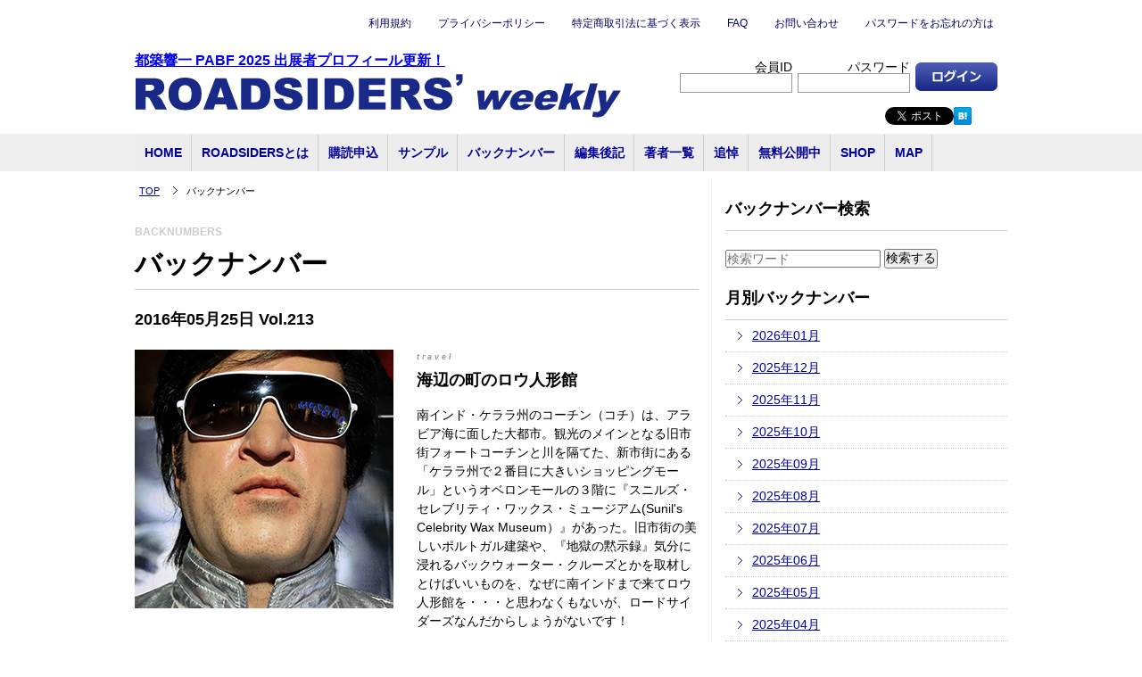

--- FILE ---
content_type: text/html; charset=UTF-8
request_url: https://roadsiders.com/backnumbers/?mode=month&id=201605
body_size: 64574
content:
<!DOCTYPE HTML>
<html xmlns="http://www.w3.org/1999/xhtml" xml:lang="ja" lang="ja" dir="ltr" xmlns:og="http://ogp.me/ns#" xmlns:fb="http://www.facebook.com/2008/fbml">

<head>

<meta http-equiv="Content-Type" content="text/html; charset=UTF-8">
<meta name="viewport" content="width=device-width, initial-scale=1.0, maximum-scale=1, user-scalable=0" />
<meta name="format-detection" content="telephone=no">


<!-- OGP -->
<meta property="og:title" content="ROADSIDERS'weekly" /> 
<meta property="og:type" content="website" /> 
<meta property="og:url" content="https://roadsiders.com/" /> 
<meta property="og:image" content="https://roadsiders.com/common/images/og.png" /> 
<meta property="og:site_name" content="ROADSIDERS'weekly" id="siteName" /> 
<meta property="og:description" content="都築響一の会員制メールマガジン「ROADSIDERS' Weekly」創刊！" /> 
<meta property="og:locale" content="ja_JP" />
<meta property="fb:app_id" content="315780985113688" />
<!-- /OGP -->

<meta name="keywords" content="" />
<meta name="discription" content="" />

<title>バックナンバー | ROADSIDERS' Weekly</title>

<link href="/favicon.ico" rel="shortcut icon" type="image/x-icon"/>



<!-- CSS -->
<link rel="stylesheet" href="/common/css/html5reset-1.6.1.css" />
<link href="/common/css/base.css" rel="stylesheet" type="text/css" /> 
<link href="./css/backnumbers.css" rel="stylesheet" type="text/css" />
<!-- /CSS -->

<!-- JS -->
<script type="text/javascript" src="/common/js/lib/jquery-1.6.2.min.js"></script>
<script type="text/javascript" src="/common/js/lib/jquery.easing.1.3.js"></script>
<script type="text/javascript" src="/common/js/lib/jquery.lazyload.min.js"></script>

<script type="text/javascript" src="/common/js/main.js"></script>

<!-- /JS -->


</head>

<body>
<div id="fb-root"></div>
<script>(function(d, s, id) {
  var js, fjs = d.getElementsByTagName(s)[0];
  if (d.getElementById(id)) return;
  js = d.createElement(s); js.id = id;
  js.src = "//connect.facebook.net/ja_JP/all.js#xfbml=1&appId=315780985113688";
  fjs.parentNode.insertBefore(js, fjs);
}(document, 'script', 'facebook-jssdk'));</script>

<div id="container">
<div id="headerWrapper">


<div id="header">
<h1><a href="https://roadsiders.com/pabf/2025/" target="_blank">都築響一 PABF 2025 出展者プロフィール更新！</a><br/>
<!--h1>都築響一がお送りする有料メールマガジン　毎週水曜日発行！<br/-->
<a href="/"><img src="/common/images/logo.gif" alt="" /></a></h1>


<div id="util">

<ul><li><a href="/terms/">利用規約</a></li>
<li><a href="/policy/">プライバシーポリシー</a></li>
<li><a href="/rule/">特定商取引法に基づく表示</a></li>

<li><a href="/faq/">FAQ</a></li>
<li><a href="/contact/">お問い合わせ</a></li>
<li><a href="/reminder/">パスワードをお忘れの方は</a></li>
</ul>

</div>

<div id="login">
<form action="./index.php" method="post">
	<input type="hidden" value="login" name="logcmd" />
	
	<table id="loginForm" border="0" cellpadding="0" cellspacing="0">
	<tr>
	
	<td valign="bottom">会員ID<br/><input type="input" value="" name="account" /></td>
	
	
	<td valign="bottom">パスワード<br/><input type="password" value="" name="pass" /></td>
	
	<td valign="bottom" id="btLogin">
	<input type="hidden" value="/backnumbers/?mode=month&id=201605" name="current_url" />
		<input type="hidden" value="login" name="logcmd" />
		<input type="image" src="/common/images/btLogin.jpg" value="ログイン" id="loginButton" />
	</td>
	</tr>
	</table>
	
</form>

<!-- /#loginBox -->
</div>


<div id="social">

<div id="twitter">
<a href="https://twitter.com/share" class="twitter-share-button" data-via="KyoichiT" data-lang="ja" data-hashtags="ROADSIDERS">ツイート</a>
<script>!function(d,s,id){var js,fjs=d.getElementsByTagName(s)[0];if(!d.getElementById(id)){js=d.createElement(s);js.id=id;js.src="//platform.twitter.com/widgets.js";fjs.parentNode.insertBefore(js,fjs);}}(document,"script","twitter-wjs");</script>
</div>

<div id="facebook">
<div class="fb-like" data-href="http://roadsiders.com/" data-send="false" data-layout="button_count" data-width="120" data-show-faces="false"></div>
</div>

<div id="google">

<g:plusone size="medium" annotation="none" href="http://roadsiders.com"></g:plusone>

<script type="text/javascript">
  window.___gcfg = {lang: 'ja'};

  (function() {
    var po = document.createElement('script'); po.type = 'text/javascript'; po.async = true;
    po.src = 'https://apis.google.com/js/plusone.js';
    var s = document.getElementsByTagName('script')[0]; s.parentNode.insertBefore(po, s);
  })();
</script>
</div>




<div id="hatena">
<a href="//b.hatena.ne.jp/entry/http://roadsiders.com" class="hatena-bookmark-button" data-hatena-bookmark-title="ROADSIDERS' weekly" data-hatena-bookmark-layout="simple" title="このエントリーをはてなブックマークに追加"><img src="//b.st-hatena.com/images/entry-button/button-only.gif" alt="このエントリーをはてなブックマークに追加" width="20" height="20" style="border: none;" /></a><script type="text/javascript" src="http://b.st-hatena.com/js/bookmark_button.js" charset="utf-8" async="async"></script>
</div>

</div>


</div>

</div><div id="navWrapper">
<div id="nav">
<ul><!--
--><li id="nav1"><a href="/">HOME</a></li><!--
--><li id="nav2"><a href="/about/">ROADSIDERSとは</a></li><!--
--><li id="nav4"><a href="/subscribe"/>購読申込</a></li><!--
--><li id="nav5"><a href="/sample"/>サンプル</a></li><!--
--><li id="nav6"><a href="/backnumbers/"/>バックナンバー</a></li><!--
--><li id="nav6"><a href="/afterhours/"/>編集後記</a></li><!--
--><li id="nav6"><a href="/author/"/>著者一覧</a></li><!--
--><li id="nav7"><a href="/special/"/>追悼</a></li><!--
--><li id="nav7"><a href="/free/"/>無料公開中</a></li><!--
--><!--li id="nav7"><a href="https://calendar.google.com/calendar/embed?src=roadsidersweekly%40gmail.com&ctz=Asia%2FTokyo" target="_blank"/>イベント</a></li--><!--

--><li id="nav8"><a href="/shop/"/>SHOP</a></li><!--
--><li id="nav8"><a href="https://www.google.com/maps/d/viewer?mid=1lK9cqLE5n14-GVULZKDdkqnZhiM&hl=ja" target="_blank"/>MAP</a></li><!--
--></ul>
</div>
<!-- /#nav --> </div>
<div id="mainWrapper">
<div id="main">

<div id="contents">

<div class="pankuzu">
<ul>
<li><a href="/">TOP</a></li>
<li>バックナンバー</li>
</ul>
</div>

<div class="section">

<h2>
<span>BACKNUMBERS</span><br/>
バックナンバー
</h2>

<div class="backNumberList2">
<div class="item">
<div class="twoColumn">
<h3 class="sub">2016年05月25日 Vol.213</h3>
<div class="images">
<p class="imageHolder">
<img src="/backnumbers/images/og854.jpg" alt="" />
</p>
</div>
<!-- / .images -->

<div class="texts">
<div class="article">
<h3>travel </h3>
<h4>海辺の町のロウ人形館</h4>
<p>南インド・ケララ州のコーチン（コチ）は、アラビア海に面した大都市。観光のメインとなる旧市街フォートコーチンと川を隔てた、新市街にある「ケララ州で２番目に大きいショッピングモール」というオベロンモールの３階に『スニルズ・セレブリティ・ワックス・ミュージアム(Sunil&apos;s Celebrity Wax Museum）』があった。旧市街の美しいポルトガル建築や、『地獄の黙示録』気分に浸れるバックウォーター・クルーズとかを取材しとけばいいものを、なぜに南インドまで来てロウ人形館を・・・と思わなくもないが、ロードサイダーズなんだからしょうがないです！</p>

<p class="more bt"><a href="/backnumbers/article.php?a_id=854">続きを読む</a></p>

</div>
<!-- / .article -->
</div>
<!-- / .texts -->
</div>
<!-- / .twoColumn -->
</div><!-- /.item -->


<div class="item">
<div class="twoColumn">

<div class="images">
<p class="imageHolder">
<img src="/backnumbers/images/og855.jpg" alt="" />
</p>
</div>
<!-- / .images -->

<div class="texts">
<div class="article">
<h3>travel </h3>
<h4>昼下がりのインディアン・コーヒーハウス</h4>
<p>インドを旅するひとの多くが抱く不安、それが「腹具合」であることは、インド通にも異論がないだろう。体温以上の気温のなか、ふだん食べ慣れないスパイシーなインド料理を毎日食べていれば、どんなに丈夫な胃腸でも疲れが溜まるはず。ディスカバリーチャンネルで世界中の庶民の料理を食べ歩く人気番組『アンソニー世界を喰らう』を、もう10年以上も続けているシェフ兼作家のアンソニー・ボーデインによれば、「スタッフのなかでいちばん食あたりになりやすいのは、屋台料理や地元料理におじけづくタイプ、そういうやつに限ってホテルの朝食バイキングで腹を壊す」らしい。ま、そうは言っても、ベテラン旅人ですら「下痢の洗礼」をいちども受けずに長期間、インドを旅することは難しいはず。数日間のパック旅行ならともかく、ある程度の期間インドを旅する場合、否応なくヘビーローテーションすることになる店がある。それが「インディアン・コーヒーハウス」だ。</p>

<p class="more bt"><a href="/backnumbers/article.php?a_id=855">続きを読む</a></p>

</div>
<!-- / .article -->
</div>
<!-- / .texts -->
</div>
<!-- / .twoColumn -->
</div><!-- /.item -->


<div class="item">
<div class="twoColumn">

<div class="images">
<p class="imageHolder">
<img src="/backnumbers/images/og856.jpg" alt="" />
</p>
</div>
<!-- / .images -->

<div class="texts">
<div class="article">
<h3>fashion </h3>
<h4>捨てられないTシャツ　42</h4>
<p>PR-y／40歳男性（キュレーター）／広島県生まれ。家の裏はヤクザの事務所で、周囲は飲み屋や風俗街が並ぶ環境で育つ。家の前はポルノ映画館で、小さい頃から常に女性の裸の写真を目にしてきたため、エロに対する免疫力が薄れ、あまり興味関心を持てないでいた。少年時代は野球チームに所属し活躍。通っていた体操教室ではバク転をこなすなど、人前にスポーツもやっていたが、集団行動が苦手で次第に「週刊少年ジャンプ」の漫画を読み漁ったり、ファミコンゲームに熱中したりするインドアな子どもになっていった。</p>

<p class="more bt"><a href="/backnumbers/article.php?a_id=856">続きを読む</a></p>

</div>
<!-- / .article -->
</div>
<!-- / .texts -->
</div>
<!-- / .twoColumn -->
</div><!-- /.item -->


<div class="item">
<div class="twoColumn">

<div class="images">
<p class="imageHolder">
<img src="/backnumbers/images/og857.jpg" alt="" />
</p>
</div>
<!-- / .images -->

<div class="texts">
<div class="article">
<h3>art </h3>
<h4>アウトサイダー・キュレーター日記　15　小林伸一（写真・文：櫛野展正）</h4>
<p>横浜市の西区と保土ケ谷区をまたにかける洪福寺松原商店街。ダンボールを屋根に積み上げた光景が名物の外川商店をはじめ、あたたかい下町人情が漂い、「ハマのアメヨコ」としていつも賑わいをみせている。その商店街の中にある総菜店「京町屋」で、なぜかいつも自分のメガネを中性洗剤で洗ってもらっているという人に出逢った。この店の常連でもある小林伸一さんだ。そのメガネは、とても変わっている。レンズはセロハンテープで固定され、耳にかける部分は何重にもガムテープが巻かれていた。</p>

<p class="more bt"><a href="/backnumbers/article.php?a_id=857">続きを読む</a></p>

</div>
<!-- / .article -->
</div>
<!-- / .texts -->
</div>
<!-- / .twoColumn -->
</div><!-- /.item -->


<div class="item">
<div class="twoColumn">

<div class="images">
<p class="imageHolder">
<img src="/backnumbers/images/og858.jpg" alt="" />
</p>
</div>
<!-- / .images -->

<div class="texts">
<div class="article">
<h3>travel </h3>
<h4>ジワジワ来る関西奇行　07　伝統工芸の街・京都西陣で出会った歌う畳職人（写真・文：吉村智樹）</h4>
<p>再婚を機に大阪から京都へ移り住んで４年になる。しかし、いまだに僕は京都についてなにも知らない。ある日、僕はキッチンのダイニングテーブルで、ぱらぱらと週刊誌のページをめくっていた。ページがちょうど藤原紀香と片岡愛之助の入籍を伝える記事に留まったところで、妻がこう言った。妻「藤原紀香ってむかし、『西陣織会館』の着物ショーのバイトをやっとったんやで」</p>

<p class="more bt"><a href="/backnumbers/article.php?a_id=858">続きを読む</a></p>

</div>
<!-- / .article -->
</div>
<!-- / .texts -->
</div>
<!-- / .twoColumn -->
</div><!-- /.item -->


<div class="item">
<div class="twoColumn">

<div class="images">
<p class="imageHolder">
<img src="/backnumbers/images/og859.jpg" alt="" />
</p>
</div>
<!-- / .images -->

<div class="texts">
<div class="article">
<h3>music </h3>
<h4>電子たくあんの夜</h4>
<p>このメルマガが始まって間もない、2012年４月４日号で初めて紹介した、福岡県大牟田市のノイズバンド「電子たくあん」を覚えてらっしゃるだろうか。当時、高校２年生だった驚異のドラマー・村里杏をフィーチャーした電子たくあんは、そのあとも幾度か記事に取り上げたり、DOMMUNEスナック芸術丸にも出演してもらった。あれからもう４年、現在も電子たくあんは活動継続中だ。村里杏ちゃんは他にもさまざまなユニットに参加したり、ソロ・ライブもやったりと、相変わらずエネルギッシュなプレイを続けている。</p>

<p class="more bt"><a href="/backnumbers/article.php?a_id=859">続きを読む</a></p>

</div>
<!-- / .article -->
</div>
<!-- / .texts -->
</div>
<!-- / .twoColumn -->
</div><!-- /.item -->

</div><div class="backNumberList2">
<div class="item">
<div class="twoColumn">
<h3 class="sub">2016年05月18日 Vol.212</h3>
<div class="images">
<p class="imageHolder">
<img src="/backnumbers/images/og851.jpg" alt="" />
</p>
</div>
<!-- / .images -->

<div class="texts">
<div class="article">
<h3>art </h3>
<h4>太陽と大地と人形の国――ネック・チャンドのロックガーデン訪問記</h4>
<p>コルビジェのキャピトル・コンプレックスに隣接する広大な彫刻庭園が「ネック・チャンドのロックガーデン」である。ル・コルビュジエではなくて、実はこのロックガーデンが見たくて、僕はここまで来たのだった。アウトサイダーアート／アールブリュット・ファンにとって、生涯でいちどは訪れなくてはならない場所が、２カ所ある。そのひとつはフランス・オートリーヴの「郵便配達夫シュヴァルのパレ・イデアル（理想宮）」、そしてもうひとつがネック・チャンドのロックガーデンだ。</p>

<p class="more bt"><a href="/backnumbers/article.php?a_id=851">続きを読む</a></p>

</div>
<!-- / .article -->
</div>
<!-- / .texts -->
</div>
<!-- / .twoColumn -->
</div><!-- /.item -->


<div class="item">
<div class="twoColumn">

<div class="images">
<p class="imageHolder">
<img src="/backnumbers/images/og852.jpg" alt="" />
</p>
</div>
<!-- / .images -->

<div class="texts">
<div class="article">
<h3>fashion </h3>
<h4>捨てられないTシャツ　41</h4>
<p>ユニコーン／40歳女性（アパレルPR）／母親の実家・広島で生まれ、幼稚園までは西明石、そのあと小学校まで神戸で暮らす。小１の終わりごろ、大学病院で働いていた父親が留学することになり、テキサス州ダラスに家族で引っ越した。平日は現地の小学校、土曜は日本人学校に通うが、とにかくカルチャーショックが凄くて。アイスクリームは学校で売ってるし、トイレに行ってる間に同級生が机からなにか盗もうとしてるし！</p>

<p class="more bt"><a href="/backnumbers/article.php?a_id=852">続きを読む</a></p>

</div>
<!-- / .article -->
</div>
<!-- / .texts -->
</div>
<!-- / .twoColumn -->
</div><!-- /.item -->


<div class="item">
<div class="twoColumn">

<div class="images">
<p class="imageHolder">
<img src="/backnumbers/images/og853.jpg" alt="" />
</p>
</div>
<!-- / .images -->

<div class="texts">
<div class="article">
<h3>photography </h3>
<h4>昭和の終わりの新宿で</h4>
<p>新宿区三栄町、といっても地元の人間以外にはイメージが浮かばないだろう。JR.四ッ谷駅から徒歩約10分、市ヶ谷の防衛省方面に下る坂道の途中にある、静かな住宅街にあるのが新宿歴史博物館。本メルマガではすでに2014年３月19日号で『新宿・昭和40年代　―熱き時代の新宿風景―』、2015年１月７日号で『新宿・昭和50―60年代　＜昭和＞の終わりの新宿風景』と、ふたつの新宿風景写真展を紹介してきた。新宿歴博では2010年から新宿の風景写真展を連続開催してきたそうだが、その総まとめとして、太平洋戦争終戦から昭和の終わりまでの変遷を写し取った、約100枚のプリントによる『戦後昭和の新宿風景　1945―1989』を開催中だ（６月12日まで）。</p>

<p class="more bt"><a href="/backnumbers/article.php?a_id=853">続きを読む</a></p>

</div>
<!-- / .article -->
</div>
<!-- / .texts -->
</div>
<!-- / .twoColumn -->
</div><!-- /.item -->

</div><div class="backNumberList2">
<div class="item">
<div class="twoColumn">
<h3 class="sub">2016年05月11日 Vol.211</h3>
<div class="images">
<p class="imageHolder">
<img src="/backnumbers/images/og846.jpg" alt="" />
</p>
</div>
<!-- / .images -->

<div class="texts">
<div class="article">
<h3>art </h3>
<h4>死刑台のギャラリー――極限芸術２～死刑囚は描く～</h4>
<p>広島県福山市の「鞆の津ミュージアム」を、これまで本メルマガでは何回も紹介してきた。全国各地に続々と誕生しつつあるアウトサイダー・アート／アールブリュット関連展示施設のうちで、ほとんど唯一「障害者」という枠組みをあえて逸脱しようとする姿勢が際立つ、本来的なアウトサイダー精神に深く共感したからだった。ヤンキーにスピリチュアル系、ただ単に「我が道を行く」変人表現者まで――福祉施設を母体に持ちながら、それはどんな公立美術館も手をつけない、ひりつくリアリティに満ちた企画で、だからこそ全国から熱心な来館者たちを集めていたのだが、そのキュレーションの中心にいたのが櫛野展正だった。本メルマガでも「アウトサイダー・キュレーター日記」を連載している櫛野くんが、昨年末で鞆の津ミュージアムを離れ、同じ福山市内に開いたのが「クシノテラス」。その第１回目の本格的な展示として、『極限芸術２～死刑囚は描く～』が先月末から開催中だ（８月29日まで）。</p>

<p class="more bt"><a href="/backnumbers/article.php?a_id=846">続きを読む</a></p>

</div>
<!-- / .article -->
</div>
<!-- / .texts -->
</div>
<!-- / .twoColumn -->
</div><!-- /.item -->


<div class="item">
<div class="twoColumn">

<div class="images">
<p class="imageHolder">
<img src="/backnumbers/images/og847.jpg" alt="" />
</p>
</div>
<!-- / .images -->

<div class="texts">
<div class="article">
<h3>design </h3>
<h4>手帳類収集プロジェクト――名もなき誰かの記録を読み解く（写真・文：イチゴドロボウ）</h4>
<p>こんにちは。イチゴドロボウです。前回取り上げたのは、80年代バブル期ファンシーキャラクターグッズにみられる文化を「保護」するためのコレクションでした。今回も引き続いて「コレクション」をテーマに記していきます。突然ですが、デジタルとアナログ、どちらがお好みでしょうか。スマホ依存が騒がれる？世の中ですが、ペンを持って紙に書くという行為は、なんだかんだいっても尚、生き残り続けている、そんな気がしませんか。その証拠にみなさんお持ちのカバンの中に、少なくともボールペン１本・メモ帳、或いはスケジュール帳などの類が1冊は入っていたりするのではないでしょうか。今ではアナログ的な手段となった、手帳などの「紙」類に、個人が私的に書き記す行為と記録がもたらす意味を考えるきっかけとなるような、「個人の記録」の数々をご紹介いたします。</p>

<p class="more bt"><a href="/backnumbers/article.php?a_id=847">続きを読む</a></p>

</div>
<!-- / .article -->
</div>
<!-- / .texts -->
</div>
<!-- / .twoColumn -->
</div><!-- /.item -->


<div class="item">
<div class="twoColumn">

<div class="images">
<p class="imageHolder">
<img src="/backnumbers/images/og848.jpg" alt="" />
</p>
</div>
<!-- / .images -->

<div class="texts">
<div class="article">
<h3>fashion </h3>
<h4>捨てられないTシャツ　40</h4>
<p>ネクタイ／37歳男性（通販会社勤務）／田んぼに囲まれた山形の町に生まれた。喘息、アトピー、アレルギー持ちとなかなか病弱な子供だったようだが、いつの間にか全部治った。通っていた保育園で、納豆ごはん・卵かけご飯・納豆卵かけご飯を毎昼ローテーションで食べさせられたのがよかったのか。幼稚園では非常にもてた。卒園式の日、保育士の先生からひとりだけこっそりと超合金のおもちゃをプレゼントされた。こんな異常な状態は今だけだろうな、と幼心に予感していた。見事に当たった。</p>

<p class="more bt"><a href="/backnumbers/article.php?a_id=848">続きを読む</a></p>

</div>
<!-- / .article -->
</div>
<!-- / .texts -->
</div>
<!-- / .twoColumn -->
</div><!-- /.item -->


<div class="item">
<div class="twoColumn">

<div class="images">
<p class="imageHolder">
<img src="/backnumbers/images/og849.jpg" alt="" />
</p>
</div>
<!-- / .images -->

<div class="texts">
<div class="article">
<h3>art </h3>
<h4>絶滅サイト　04「巨大ラジコン戦車」～「日本全国街並風景」（文：ハマザキカク）</h4>
<p>8分の1から4分の1スケールの超巨大ラジコン戦車を扱ったサイト。4分の1のものは、実際の戦車と見間違えるほどのインパクト。実際に砲弾が発射されそうな勢いである。置き場所に困るが、これは金持ちだったら絶対欲しくなる。実際にトップページで「各著名人や中東の王族達も、当RC戦車を非常にインパクトがあり実際に力強く可動する、最高の嗜好品として購入している」と記載されている。値段は50万から160万ほど。「あらゆる戦車を再現させます。新モデルご希望の際はご相談下さい」とあり、オーダーメイドだったのだろうか。しかし会社名の「DOMUS INC」で検索すると、代金を振り込んだのに納品されないと訴える被害者による告発サイトもあり、現在行方不明のようだ。実際に購入した人のレポートもあるのでビジネスが行き詰まったのだろうか。一時期は『ホビージャパン』等の雑誌でも紹介されていただけに残念である。</p>

<p class="more bt"><a href="/backnumbers/article.php?a_id=849">続きを読む</a></p>

</div>
<!-- / .article -->
</div>
<!-- / .texts -->
</div>
<!-- / .twoColumn -->
</div><!-- /.item -->


<div class="item">
<div class="twoColumn">

<div class="images">
<p class="imageHolder">
<img src="/backnumbers/images/og850.jpg" alt="" />
</p>
</div>
<!-- / .images -->

<div class="texts">
<div class="article">
<h3>travel </h3>
<h4>案山子X　31：深川かかしコンクール（東京）（写真・文：ai7n）</h4>
<p>こんにちは。ai7n（アイン）です。いつも自然豊かな場所に佇む田舎のかかしばかりを紹介していますが、今回は都市のかかしを紹介します。今回ご紹介するのは、東京都江東区三好にある深川資料館通り商店街で毎年開催されている「深川かかしコンクール」。2015年に18回目を迎えました。東京メトロもしくは都営地下鉄の清澄白河駅から徒歩３分ほどの場所にある深川資料館通り商店街。現代美術館へと続く800メートル程の道中に約100店の店舗があります。近くには深川江戸資料館、清澄庭園、東京都現代美術館等があり、昔ながらの商店が多く残る街です。</p>

<p class="more bt"><a href="/backnumbers/article.php?a_id=850">続きを読む</a></p>

</div>
<!-- / .article -->
</div>
<!-- / .texts -->
</div>
<!-- / .twoColumn -->
</div><!-- /.item -->

</div><div class="backNumberList2">
<div class="item">
<div class="twoColumn">
<h3 class="sub">2016年05月04日 Vol.210</h3>
<div class="images">
<p class="imageHolder">
<img src="/backnumbers/images/og842.jpg" alt="" />
</p>
</div>
<!-- / .images -->

<div class="texts">
<div class="article">
<h3>art </h3>
<h4>『針工場』――豊島に大竹伸朗の新作を訪ねて</h4>
<p>今年は瀬戸内国際芸術祭の開催年だ。2010年、2013年に続く３回目。４月17日までの春会期にいち早く訪れたかたもいらっしゃるだろう。直島、小豆島と並んで多くの作品が集まる豊島（てしま）には大竹伸朗の新作『針工場』が完成。直島の『直島銭湯I♥湯』『はいしゃ／舌上夢／ポッコン覗』女木島『女根／めこん』に次ぐ４つめのプロジェクトとなった。</p>

<p class="more bt"><a href="/backnumbers/article.php?a_id=842">続きを読む</a></p>

</div>
<!-- / .article -->
</div>
<!-- / .texts -->
</div>
<!-- / .twoColumn -->
</div><!-- /.item -->


<div class="item">
<div class="twoColumn">

<div class="images">
<p class="imageHolder">
<img src="/backnumbers/images/og843.jpg" alt="" />
</p>
</div>
<!-- / .images -->

<div class="texts">
<div class="article">
<h3>travel </h3>
<h4>さいはて日記帳　vol.03　夢のさいはて（写真・文：金原みわ）</h4>
<p>はじめに断りを入れておこうと思う。わたしは何か書きものをする最初に「良い感じの落とし所」を考える。「良い感じ」というのが自分でもズルいと思うのだが、その方が書いてても読んでても圧倒的に後味が良いと思うからだ。でも残念なことに、どうやっても落とし所が分からない出来事に遭遇することもある。世の中、そんなに後味が良いものばかりではないのだ。ここは静岡県、全国有数の温泉地である熱海だ。ここを訪れている目的は他でもない。ストリップ劇場「熱海銀座劇場」が営業をしているという話を知ったからである。</p>

<p class="more bt"><a href="/backnumbers/article.php?a_id=843">続きを読む</a></p>

</div>
<!-- / .article -->
</div>
<!-- / .texts -->
</div>
<!-- / .twoColumn -->
</div><!-- /.item -->


<div class="item">
<div class="twoColumn">

<div class="images">
<p class="imageHolder">
<img src="/backnumbers/images/og844.jpg" alt="" />
</p>
</div>
<!-- / .images -->

<div class="texts">
<div class="article">
<h3>fashion </h3>
<h4>捨てられないTシャツ　39</h4>
<p>デストロイヤー／49歳男性（アートディレクター）／母親の実家のある岡山県倉敷市に生まれる。父親の仕事の関係で滋賀県野洲市（当時は町）で幼少期を過ごす。地元では「近江富士」と呼ばれる三上山のふもと、田んぼが広がるのどかな場所。住まいは父親の会社の社宅で、裏手に保育園、道を挟んで向かいに小学校という、通園通学には非常に便利な場所だったが、極度の人見知りから最初の１年間は登園拒否児童となり、昼間はずっと家で母親と過ごしていた。</p>

<p class="more bt"><a href="/backnumbers/article.php?a_id=844">続きを読む</a></p>

</div>
<!-- / .article -->
</div>
<!-- / .texts -->
</div>
<!-- / .twoColumn -->
</div><!-- /.item -->


<div class="item">
<div class="twoColumn">

<div class="images">
<p class="imageHolder">
<img src="/backnumbers/images/og845.jpg" alt="" />
</p>
</div>
<!-- / .images -->

<div class="texts">
<div class="article">
<h3>art </h3>
<h4>ストレンジャー・ザン・ミュージアム――５月の特殊展覧会ガイド</h4>
<p>連休中に、といってもすでに後半戦だけど、ゆっくり展覧会を巡ってみようと考えてるひともいらっしゃるだろう。先週のメルマガでは埼玉県立近代美術館の『ジャック＝アンリ・ラルティーグ展』という、とびきりエレガントな写真展を紹介したが、今週はがらりと趣を変えて！　エロだったりグロだったりファンキーだったり、とにかくふつうの美術館ではぜったい扱わないような、ビザールな展覧会を３つまとめてご紹介する。銀座のフェティッシュ専門ギャラリー、新宿二丁目のバー、京都の古書店・・・場所もさまざま、展示内容もさまざま。</p>

<p class="more bt"><a href="/backnumbers/article.php?a_id=845">続きを読む</a></p>

</div>
<!-- / .article -->
</div>
<!-- / .texts -->
</div>
<!-- / .twoColumn -->
</div><!-- /.item -->

</div>
</div>
<!-- / .section -->

<div class="pankuzu">
<ul>
<li><a href="/">TOP</a></li>
<li>バックナンバー</li>
</ul>
</div>

</div>
<!-- / #contents -->
<div id="side">
<div class="search_box section">
<h2>バックナンバー検索</h2>
	<form method="post" action="/backnumbers/search.php">
	<input type="text" name="search" placeholder="検索ワード">
	<input type="submit" value="検索する">
	</form>
</div><div class="section">
<h2>月別バックナンバー</h2>
<ul class="archives">
<li><a href="/backnumbers/?mode=month&id=202601">2026年01月</a></li>
<li><a href="/backnumbers/?mode=month&id=202512">2025年12月</a></li>
<li><a href="/backnumbers/?mode=month&id=202511">2025年11月</a></li>
<li><a href="/backnumbers/?mode=month&id=202510">2025年10月</a></li>
<li><a href="/backnumbers/?mode=month&id=202509">2025年09月</a></li>
<li><a href="/backnumbers/?mode=month&id=202508">2025年08月</a></li>
<li><a href="/backnumbers/?mode=month&id=202507">2025年07月</a></li>
<li><a href="/backnumbers/?mode=month&id=202506">2025年06月</a></li>
<li><a href="/backnumbers/?mode=month&id=202505">2025年05月</a></li>
<li><a href="/backnumbers/?mode=month&id=202504">2025年04月</a></li>
<li><a href="/backnumbers/?mode=month&id=202503">2025年03月</a></li>
<li><a href="/backnumbers/?mode=month&id=202502">2025年02月</a></li>
<li><a href="/backnumbers/?mode=month&id=202501">2025年01月</a></li>
<li><a href="/backnumbers/?mode=month&id=202412">2024年12月</a></li>
<li><a href="/backnumbers/?mode=month&id=202411">2024年11月</a></li>
<li><a href="/backnumbers/?mode=month&id=202410">2024年10月</a></li>
<li><a href="/backnumbers/?mode=month&id=202409">2024年09月</a></li>
<li><a href="/backnumbers/?mode=month&id=202408">2024年08月</a></li>
<li><a href="/backnumbers/?mode=month&id=202407">2024年07月</a></li>
<li><a href="/backnumbers/?mode=month&id=202406">2024年06月</a></li>
<li><a href="/backnumbers/?mode=month&id=202405">2024年05月</a></li>
<li><a href="/backnumbers/?mode=month&id=202404">2024年04月</a></li>
<li><a href="/backnumbers/?mode=month&id=202403">2024年03月</a></li>
<li><a href="/backnumbers/?mode=month&id=202402">2024年02月</a></li>
<li><a href="/backnumbers/?mode=month&id=202401">2024年01月</a></li>
<li><a href="/backnumbers/?mode=month&id=202312">2023年12月</a></li>
<li><a href="/backnumbers/?mode=month&id=202311">2023年11月</a></li>
<li><a href="/backnumbers/?mode=month&id=202310">2023年10月</a></li>
<li><a href="/backnumbers/?mode=month&id=202309">2023年09月</a></li>
<li><a href="/backnumbers/?mode=month&id=202308">2023年08月</a></li>
<li><a href="/backnumbers/?mode=month&id=202307">2023年07月</a></li>
<li><a href="/backnumbers/?mode=month&id=202306">2023年06月</a></li>
<li><a href="/backnumbers/?mode=month&id=202305">2023年05月</a></li>
<li><a href="/backnumbers/?mode=month&id=202304">2023年04月</a></li>
<li><a href="/backnumbers/?mode=month&id=202303">2023年03月</a></li>
<li><a href="/backnumbers/?mode=month&id=202302">2023年02月</a></li>
<li><a href="/backnumbers/?mode=month&id=202301">2023年01月</a></li>
<li><a href="/backnumbers/?mode=month&id=202212">2022年12月</a></li>
<li><a href="/backnumbers/?mode=month&id=202211">2022年11月</a></li>
<li><a href="/backnumbers/?mode=month&id=202210">2022年10月</a></li>
<li><a href="/backnumbers/?mode=month&id=202209">2022年09月</a></li>
<li><a href="/backnumbers/?mode=month&id=202208">2022年08月</a></li>
<li><a href="/backnumbers/?mode=month&id=202207">2022年07月</a></li>
<li><a href="/backnumbers/?mode=month&id=202206">2022年06月</a></li>
<li><a href="/backnumbers/?mode=month&id=202205">2022年05月</a></li>
<li><a href="/backnumbers/?mode=month&id=202204">2022年04月</a></li>
<li><a href="/backnumbers/?mode=month&id=202203">2022年03月</a></li>
<li><a href="/backnumbers/?mode=month&id=202202">2022年02月</a></li>
<li><a href="/backnumbers/?mode=month&id=202201">2022年01月</a></li>
<li><a href="/backnumbers/?mode=month&id=202112">2021年12月</a></li>
<li><a href="/backnumbers/?mode=month&id=202111">2021年11月</a></li>
<li><a href="/backnumbers/?mode=month&id=202110">2021年10月</a></li>
<li><a href="/backnumbers/?mode=month&id=202109">2021年09月</a></li>
<li><a href="/backnumbers/?mode=month&id=202108">2021年08月</a></li>
<li><a href="/backnumbers/?mode=month&id=202107">2021年07月</a></li>
<li><a href="/backnumbers/?mode=month&id=202106">2021年06月</a></li>
<li><a href="/backnumbers/?mode=month&id=202105">2021年05月</a></li>
<li><a href="/backnumbers/?mode=month&id=202104">2021年04月</a></li>
<li><a href="/backnumbers/?mode=month&id=202103">2021年03月</a></li>
<li><a href="/backnumbers/?mode=month&id=202102">2021年02月</a></li>
<li><a href="/backnumbers/?mode=month&id=202101">2021年01月</a></li>
<li><a href="/backnumbers/?mode=month&id=202012">2020年12月</a></li>
<li><a href="/backnumbers/?mode=month&id=202011">2020年11月</a></li>
<li><a href="/backnumbers/?mode=month&id=202010">2020年10月</a></li>
<li><a href="/backnumbers/?mode=month&id=202009">2020年09月</a></li>
<li><a href="/backnumbers/?mode=month&id=202008">2020年08月</a></li>
<li><a href="/backnumbers/?mode=month&id=202007">2020年07月</a></li>
<li><a href="/backnumbers/?mode=month&id=202006">2020年06月</a></li>
<li><a href="/backnumbers/?mode=month&id=202005">2020年05月</a></li>
<li><a href="/backnumbers/?mode=month&id=202004">2020年04月</a></li>
<li><a href="/backnumbers/?mode=month&id=202003">2020年03月</a></li>
<li><a href="/backnumbers/?mode=month&id=202002">2020年02月</a></li>
<li><a href="/backnumbers/?mode=month&id=202001">2020年01月</a></li>
<li><a href="/backnumbers/?mode=month&id=201912">2019年12月</a></li>
<li><a href="/backnumbers/?mode=month&id=201911">2019年11月</a></li>
<li><a href="/backnumbers/?mode=month&id=201910">2019年10月</a></li>
<li><a href="/backnumbers/?mode=month&id=201909">2019年09月</a></li>
<li><a href="/backnumbers/?mode=month&id=201908">2019年08月</a></li>
<li><a href="/backnumbers/?mode=month&id=201907">2019年07月</a></li>
<li><a href="/backnumbers/?mode=month&id=201906">2019年06月</a></li>
<li><a href="/backnumbers/?mode=month&id=201905">2019年05月</a></li>
<li><a href="/backnumbers/?mode=month&id=201904">2019年04月</a></li>
<li><a href="/backnumbers/?mode=month&id=201903">2019年03月</a></li>
<li><a href="/backnumbers/?mode=month&id=201902">2019年02月</a></li>
<li><a href="/backnumbers/?mode=month&id=201901">2019年01月</a></li>
<li><a href="/backnumbers/?mode=month&id=201812">2018年12月</a></li>
<li><a href="/backnumbers/?mode=month&id=201811">2018年11月</a></li>
<li><a href="/backnumbers/?mode=month&id=201810">2018年10月</a></li>
<li><a href="/backnumbers/?mode=month&id=201809">2018年09月</a></li>
<li><a href="/backnumbers/?mode=month&id=201808">2018年08月</a></li>
<li><a href="/backnumbers/?mode=month&id=201807">2018年07月</a></li>
<li><a href="/backnumbers/?mode=month&id=201806">2018年06月</a></li>
<li><a href="/backnumbers/?mode=month&id=201805">2018年05月</a></li>
<li><a href="/backnumbers/?mode=month&id=201804">2018年04月</a></li>
<li><a href="/backnumbers/?mode=month&id=201803">2018年03月</a></li>
<li><a href="/backnumbers/?mode=month&id=201802">2018年02月</a></li>
<li><a href="/backnumbers/?mode=month&id=201801">2018年01月</a></li>
<li><a href="/backnumbers/?mode=month&id=201712">2017年12月</a></li>
<li><a href="/backnumbers/?mode=month&id=201711">2017年11月</a></li>
<li><a href="/backnumbers/?mode=month&id=201710">2017年10月</a></li>
<li><a href="/backnumbers/?mode=month&id=201709">2017年09月</a></li>
<li><a href="/backnumbers/?mode=month&id=201708">2017年08月</a></li>
<li><a href="/backnumbers/?mode=month&id=201707">2017年07月</a></li>
<li><a href="/backnumbers/?mode=month&id=201706">2017年06月</a></li>
<li><a href="/backnumbers/?mode=month&id=201705">2017年05月</a></li>
<li><a href="/backnumbers/?mode=month&id=201704">2017年04月</a></li>
<li><a href="/backnumbers/?mode=month&id=201703">2017年03月</a></li>
<li><a href="/backnumbers/?mode=month&id=201702">2017年02月</a></li>
<li><a href="/backnumbers/?mode=month&id=201701">2017年01月</a></li>
<li><a href="/backnumbers/?mode=month&id=201612">2016年12月</a></li>
<li><a href="/backnumbers/?mode=month&id=201611">2016年11月</a></li>
<li><a href="/backnumbers/?mode=month&id=201610">2016年10月</a></li>
<li><a href="/backnumbers/?mode=month&id=201609">2016年09月</a></li>
<li><a href="/backnumbers/?mode=month&id=201608">2016年08月</a></li>
<li><a href="/backnumbers/?mode=month&id=201607">2016年07月</a></li>
<li><a href="/backnumbers/?mode=month&id=201606">2016年06月</a></li>
<li><a href="/backnumbers/?mode=month&id=201605">2016年05月</a></li>
<li><a href="/backnumbers/?mode=month&id=201604">2016年04月</a></li>
<li><a href="/backnumbers/?mode=month&id=201603">2016年03月</a></li>
<li><a href="/backnumbers/?mode=month&id=201602">2016年02月</a></li>
<li><a href="/backnumbers/?mode=month&id=201601">2016年01月</a></li>
<li><a href="/backnumbers/?mode=month&id=201512">2015年12月</a></li>
<li><a href="/backnumbers/?mode=month&id=201511">2015年11月</a></li>
<li><a href="/backnumbers/?mode=month&id=201510">2015年10月</a></li>
<li><a href="/backnumbers/?mode=month&id=201509">2015年09月</a></li>
<li><a href="/backnumbers/?mode=month&id=201508">2015年08月</a></li>
<li><a href="/backnumbers/?mode=month&id=201507">2015年07月</a></li>
<li><a href="/backnumbers/?mode=month&id=201506">2015年06月</a></li>
<li><a href="/backnumbers/?mode=month&id=201505">2015年05月</a></li>
<li><a href="/backnumbers/?mode=month&id=201504">2015年04月</a></li>
<li><a href="/backnumbers/?mode=month&id=201503">2015年03月</a></li>
<li><a href="/backnumbers/?mode=month&id=201502">2015年02月</a></li>
<li><a href="/backnumbers/?mode=month&id=201501">2015年01月</a></li>
<li><a href="/backnumbers/?mode=month&id=201412">2014年12月</a></li>
<li><a href="/backnumbers/?mode=month&id=201411">2014年11月</a></li>
<li><a href="/backnumbers/?mode=month&id=201410">2014年10月</a></li>
<li><a href="/backnumbers/?mode=month&id=201409">2014年09月</a></li>
<li><a href="/backnumbers/?mode=month&id=201408">2014年08月</a></li>
<li><a href="/backnumbers/?mode=month&id=201407">2014年07月</a></li>
<li><a href="/backnumbers/?mode=month&id=201406">2014年06月</a></li>
<li><a href="/backnumbers/?mode=month&id=201405">2014年05月</a></li>
<li><a href="/backnumbers/?mode=month&id=201404">2014年04月</a></li>
<li><a href="/backnumbers/?mode=month&id=201403">2014年03月</a></li>
<li><a href="/backnumbers/?mode=month&id=201402">2014年02月</a></li>
<li><a href="/backnumbers/?mode=month&id=201401">2014年01月</a></li>
<li><a href="/backnumbers/?mode=month&id=201312">2013年12月</a></li>
<li><a href="/backnumbers/?mode=month&id=201311">2013年11月</a></li>
<li><a href="/backnumbers/?mode=month&id=201310">2013年10月</a></li>
<li><a href="/backnumbers/?mode=month&id=201309">2013年09月</a></li>
<li><a href="/backnumbers/?mode=month&id=201308">2013年08月</a></li>
<li><a href="/backnumbers/?mode=month&id=201307">2013年07月</a></li>
<li><a href="/backnumbers/?mode=month&id=201306">2013年06月</a></li>
<li><a href="/backnumbers/?mode=month&id=201305">2013年05月</a></li>
<li><a href="/backnumbers/?mode=month&id=201304">2013年04月</a></li>
<li><a href="/backnumbers/?mode=month&id=201303">2013年03月</a></li>
<li><a href="/backnumbers/?mode=month&id=201302">2013年02月</a></li>
<li><a href="/backnumbers/?mode=month&id=201301">2013年01月</a></li>
<li><a href="/backnumbers/?mode=month&id=201212">2012年12月</a></li>
<li><a href="/backnumbers/?mode=month&id=201211">2012年11月</a></li>
<li><a href="/backnumbers/?mode=month&id=201210">2012年10月</a></li>
<li><a href="/backnumbers/?mode=month&id=201209">2012年09月</a></li>
<li><a href="/backnumbers/?mode=month&id=201208">2012年08月</a></li>
<li><a href="/backnumbers/?mode=month&id=201207">2012年07月</a></li>
<li><a href="/backnumbers/?mode=month&id=201206">2012年06月</a></li>
<li><a href="/backnumbers/?mode=month&id=201205">2012年05月</a></li>
<li><a href="/backnumbers/?mode=month&id=201204">2012年04月</a></li>
<li><a href="/backnumbers/?mode=month&id=201203">2012年03月</a></li>
<li><a href="/backnumbers/?mode=month&id=201202">2012年02月</a></li>
<li><a href="/backnumbers/?mode=month&id=201201">2012年01月</a></li>
</ul></div>

<div class="section">
<h2>カテゴリ別バックナンバー</h2>
<ul class="archives">
<li><a href="/backnumbers/?mode=category&id=1">art (691)</a></li>
<li><a href="/backnumbers/?mode=category&id=2">design (223)</a></li>
<li><a href="/backnumbers/?mode=category&id=3">music (198)</a></li>
<li><a href="/backnumbers/?mode=category&id=4">fashion (135)</a></li>
<li><a href="/backnumbers/?mode=category&id=5">travel (800)</a></li>
<li><a href="/backnumbers/?mode=category&id=6">lifestyle (319)</a></li>
<li><a href="/backnumbers/?mode=category&id=7">interview (11)</a></li>
<li><a href="/backnumbers/?mode=category&id=8">photography (467)</a></li>
<li><a href="/backnumbers/?mode=category&id=9">review (1)</a></li>
<li><a href="/backnumbers/?mode=category&id=10">archive (51)</a></li>
<li><a href="/backnumbers/?mode=category&id=11">book (103)</a></li>
<li><a href="/backnumbers/?mode=category&id=12">food & drink (157)</a></li>
<li><a href="/backnumbers/?mode=category&id=13">music & DVD review (1)</a></li>
<li><a href="/backnumbers/?mode=category&id=14">performance (1)</a></li>
<li><a href="/backnumbers/?mode=category&id=15">movie (103)</a></li>
</ul></div>


<div class="section">

<div id="howToSpam">
<p>
<a href="/faq/"><img src="/images/btRecieve.png" alt="" /></a>
</p>
</div>


<h2>FACEBOOK</h2>

<div class="fb-like-box" data-href="http://www.facebook.com/ROADSIDERS" data-width="315" data-height="325" data-show-faces="true" data-stream="false" data-header="true"></div>
<!-- / facebook -->

</div>
<!-- / .section -->


<div class="section">

<h2>TWITTER</h2>

<a class="twitter-timeline" data-height="500" href="https://twitter.com/kyoichi_tsuzuki">Tweets by KyoichiT</a> <script async src="//platform.twitter.com/widgets.js" charset="utf-8"></script>


</div>
<!-- / .section --><div class="section books">

<h2>BOOKS</h2>


<div class="item">
<h3><a href="https://roadsiders.com/amano/" target="_blank"><img src="/common/images/banar/book_amano.jpg" alt="" width="300"/></a></h3>
<h4 style="padding-top: 10px;">ROADSIDE LIBRARY<br/>天野裕氏 写真集『わたしたちがいたところ』<br/>（PDFフォーマット）</h4>

<p style="padding-top: 10px;">
ロードサイダーズではおなじみの写真家・天野裕氏による初の電子書籍。というか印刷版を含めて初めて一般に販売される作品集です。
</p>
<p style="padding-top: 10px;">
本書は、定価10万円（税込み11万円）というかなり高価な一冊です。そして『わたしたちがいたところ』は完成された書籍ではなく、開かれた電子書籍です。購入していただいたあと、いまも旅を続けながら写真を撮り続ける天野裕氏のもとに新作が貯まった時点で、それを「2024年度の追加作品集」のようなかたちで、ご指定のメールアドレスまで送らせていただきます。
</p>
<p style="padding-top: 10px;">
旅するごとに、だれかと出会いシャッターを押すごとに、読者のみなさんと一緒に拡がりつづける時間と空間の痕跡、残香、傷痕……そんなふうに『わたしたちがいたところ』とお付き合いいただけたらと願っています。
</p>
<p style="padding-top: 10px;">
<a href="https://roadsiders.com/amano/" target="_blank">特設販売サイトへ</a>
</p>

<p>
<br/>
</p>
</div>



<div class="item">
<h3><a href="http://www.roadsiders.com/shop/RL006.php" target="_blank"><img src="/common/images/banar/book_rl006.jpg" alt="" width="300"/></a></h3>
<h4 style="padding-top: 10px;">ROADSIDE LIBRARY vol.006<br/>BED SIDE MUSIC――めくるめくお色気レコジャケ宇宙（PDFフォーマット）</h4>

<p style="padding-top: 10px;">
稀代のレコード・コレクターでもある山口‘Gucci’佳宏氏が長年収集してきた、「お色気たっぷりのレコードジャケットに収められた和製インストルメンタル・ミュージック」という、キワモノ中のキワモノ・コレクション。
</p>
<p style="padding-top: 10px;">
1960年代から70年代初期にかけて各レコード会社から無数にリリースされ、いつのまにか跡形もなく消えてしまった、「夜のムードを高める」ためのインスト・レコードという音楽ジャンルがあった。アルバム、シングル盤あわせて855枚！　その表ジャケットはもちろん、裏ジャケ、表裏見開き（けっこうダブルジャケット仕様が多かった）、さらには歌詞・解説カードにオマケポスターまで、とにかくあるものすべてを撮影。画像数2660カットという、印刷本ではぜったいに不可能なコンプリート・アーカイブです！
</p>
<p style="padding-top: 10px;">
<a href="http://www.roadsiders.com/shop/RL006.php" target="_blank">SHOPコーナーへ</a>
</p>

<p>
<br/>
</p>
</div>


<div class="item">
<h3><a href="http://www.roadsiders.com/shop/RL005.php" target="_blank"><img src="/common/images/banar/book_rl005.jpg" alt="" width="300"/></a></h3>
<h4 style="padding-top: 10px;">ROADSIDE LIBRARY vol.005<br/>渋谷残酷劇場（PDFフォーマット）</h4>

<p style="padding-top: 10px;">
プロのアーティストではなく、シロウトの手になる、だからこそ純粋な思いがこめられた血みどろの彫刻群。
</p>
<p style="padding-top: 10px;">
これまでのロードサイド・ライブラリーと同じくPDF形式で全289ページ（833MB）。展覧会ではコラージュした壁画として展示した、もとの写真280点以上を高解像度で収録。もちろんコピープロテクトなし！　そして同じく会場で常時上映中の日本、台湾、タイの動画３本も完全収録しています。DVD-R版については、最近ではもはや家にDVDスロットつきのパソコンがない！というかたもいらっしゃると思うので、パッケージ内には全内容をダウンロードできるQRコードも入れてます。
</p>
<p style="padding-top: 10px;">
<a href="http://www.roadsiders.com/shop/RL005.php" target="_blank">SHOPコーナーへ</a>
</p>

<p>
<br/>
</p>
</div>


<div class="item">
<h3><a href="http://www.roadsiders.com/shop/RL004.php" target="_blank"><img src="/common/images/banar/book_rl004.jpg" alt="" width="300"/></a></h3>
<h4 style="padding-top: 10px;">ROADSIDE LIBRARY vol.004<br/>TOKYO STYLE（PDFフォーマット）</h4>

<p style="padding-top: 10px;">
書籍版では掲載できなかった別カットもほとんどすべて収録してあるので、これは我が家のフィルム収納箱そのものと言ってもいい
</p>
<p style="padding-top: 10px;">
電子書籍版『TOKYO STYLE』の最大の特徴は「拡大」にある。キーボードで、あるいは指先でズームアップしてもらえれば、机の上のカセットテープの曲目リストや、本棚に詰め込まれた本の題名もかなりの確度で読み取ることができる。他人の生活を覗き見する楽しみが『TOKYO STYLE』の本質だとすれば、電書版の「拡大」とはその密やかな楽しみを倍加させる「覗き込み」の快感なのだ――どんなに高価で精巧な印刷でも、本のかたちではけっして得ることのできない。
</p>
<p style="padding-top: 10px;">
<a href="http://www.roadsiders.com/shop/RL004.php" target="_blank">SHOPコーナーへ</a>
</p>

<p>
<br/>
</p>
</div>


<div class="item">
<h3><a href="http://www.roadsiders.com/shop/RL003.php" target="_blank"><img src="/common/images/banar/book_rl003.gif" alt="" width="233"/></a></h3>
<h4 style="padding-top: 10px;">ROADSIDE LIBRARY vol.003<br/>おんなのアルバム キャバレー・ベラミの踊り子たち（PDFフォーマット）</h4>

<p style="padding-top: 10px;">
伝説のグランドキャバレー・ベラミ・・・そのステージを飾った踊り子、芸人たちの写真コレクション・アルバムがついに完成！
</p>
<p style="padding-top: 10px;">
かつて日本一の石炭積み出し港だった北九州市若松で、華やかな夜を演出したグランドキャバレー・ベラミ。元従業員寮から発掘された営業用写真、およそ1400枚をすべて高解像度スキャンして掲載しました。データサイズ・約2ギガバイト！　メガ・ボリュームのダウンロード版／USB版デジタル写真集です。<br/>
ベラミ30年間の歴史をたどる調査資料も完全掲載。さらに写真と共に発掘された当時の８ミリ映像が、動画ファイルとしてご覧いただけます。昭和のキャバレー世界をビジュアルで体感できる、これ以上の画像資料はどこにもないはず！　マンボ、ジャズ、ボサノバ、サイケデリック・ロック・・・お好きな音楽をBGMに流しながら、たっぷりお楽しみください。
</p>
<p style="padding-top: 10px;">
<a href="http://www.roadsiders.com/shop/RL003.php" target="_blank">SHOPコーナーへ</a>
</p>

<p>
<br/>
</p>
</div>


<div class="item">
<h3><a href="http://www.roadsiders.com/shop/RL002.php" target="_blank"><img src="/common/images/banar/book_rl002.jpg" alt="" width="233"/></a></h3>
<h4 style="padding-top: 10px;">ROADSIDE LIBRARY vol.002<br/>LOVE HOTEL（PDFフォーマット）</h4>

<p style="padding-top: 10px;">
――ラブホの夢は夜ひらく
</p>
<p style="padding-top: 10px;">
新風営法などでいま絶滅の危機に瀕しつつある、遊びごころあふれるラブホテルのインテリアを探し歩き、関東・関西エリア全28軒で撮影した73室！ これは「エロの昭和スタイル」だ。もはや存在しないホテル、部屋も数多く収められた貴重なデザイン遺産資料。『秘宝館』と同じく、書籍版よりも大幅にカット数を増やし、オリジナルのフィルム版をデジタル・リマスターした高解像度データで、ディテールの拡大もお楽しみください。<br/>
円形ベッド、鏡張りの壁や天井、虹色のシャギー・カーペット・・・日本人の血と吐息を桃色に染めあげる、禁断のインテリアデザイン・エレメントのほとんどすべてが、ここにある！
</p>
<p style="padding-top: 10px;">
<a href="http://www.roadsiders.com/shop/RL002.php" target="_blank">SHOPコーナーへ</a>
</p>

<p>
<br/>
</p>
</div>



<div class="item">
<h3><a href="http://www.roadsiders.com/shop/RL001.php" target="_blank"><img src="/common/images/banar/book_rl001.jpg" alt="" width="233"/></a></h3>
<h4 style="padding-top: 10px;">ROADSIDE LIBRARY vol.001<br/>秘宝館（PDFフォーマット）</h4>

<p style="padding-top: 10px;">
――秘宝よ永遠に
</p>
<p style="padding-top: 10px;">
1993年から2015年まで、20年間以上にわたって取材してきた秘宝館。北海道から九州嬉野まで11館の写真を網羅し、書籍版では未収録のカットを大幅に加えた全777ページ、オールカラーの巨大画像資料集。<br/>
すべてのカットが拡大に耐えられるよう、777ページページで全1.8ギガのメガ・サイズ電書！　通常の電子書籍よりもはるかに高解像度のデータで、気になるディテールもクローズアップ可能です。<br/>
1990年代の撮影はフィルムだったため、今回は掲載するすべてのカットをスキャンし直した「オリジナルからのデジタル・リマスター」。これより詳しい秘宝館の本は存在しません！
</p>
<p style="padding-top: 10px;">
<a href="http://www.roadsiders.com/shop/RL001.php" target="_blank">SHOPコーナーへ</a>
</p>

<p>
<br/>
</p>
</div>



<div class="item">
<h3><a href="http://amzn.asia/hsavXCS" target="_blank"><img src="/common/images/banar/book7.jpg" alt="" width="159"/></a></h3>
<h4>捨てられないTシャツ</h4>

<p>
70枚のTシャツと、70とおりの物語。<br/>
あなたにも〈捨てられないTシャツ〉ありませんか? あるある! と思い浮かんだあなたも、あるかなあと思ったあなたにも読んでほしい。読めば誰もが心に思い当たる「なんだか捨てられないTシャツ」を70枚集めました。そのTシャツと写真に持ち主のエピソードを添えた、今一番おシャレでイケてる(?)“Tシャツ・カタログ"であるとともに、Tシャツという現代の〈戦闘服〉をめぐる“ファッション・ノンフィクション"でもある最強の1冊。 70名それぞれのTシャツにまつわるエピソードは、時に爆笑あり、涙あり、ものすんごーい共感あり……読み出したら止まらない面白さです。
</p>
<p>
<a href="http://amzn.asia/hsavXCS" target="_blank">amazonジャパン</a>
</p>

<p>
<br/>
</p>
</div>


<div class="item">
<h3><a href="http://www.amazon.co.jp/%E5%9C%8F%E5%A4%96%E7%B7%A8%E9%9B%86%E8%80%85-%E9%83%BD%E7%AF%89-%E9%9F%BF%E4%B8%80/dp/4255008949" target="_blank"><img src="/common/images/banar/book6.jpg" alt="" width="159"/></a></h3>
<h4>圏外編集者</h4>

<p>
編集に「術」なんてない。<br/>
珍スポット、独居老人、地方発ヒップホップ、路傍の現代詩、カラオケスナック……。ほかのメディアとはまったく違う視点から、「なんだかわからないけど、気になってしょうがないもの」を追い続ける都築響一が、なぜ、どうやって取材し、本を作ってきたのか。人の忠告なんて聞かず、自分の好奇心だけで道なき道を歩んできた編集者の言葉。<br/>
多数決で負ける子たちが、「オトナ」になれないオトナたちが、周回遅れのトップランナーたちが、僕に本をつくらせる。<br/>
編集を入り口に、「新しいことをしたい」すべてのひとの心を撃つ一冊。
</p>
<p>
<a href="http://www.amazon.co.jp/%E5%9C%8F%E5%A4%96%E7%B7%A8%E9%9B%86%E8%80%85-%E9%83%BD%E7%AF%89-%E9%9F%BF%E4%B8%80/dp/4255008949" target="_blank">amazonジャパン</a>
</p>

<p>
<br/>
</p>
</div>



<div class="item">
<h3><a href="http://www.amazon.co.jp/dp/4860112571/ref=as_sl_pc_tf_lc?tag=roadsidediari-22&camp=1027&creative=7407&linkCode=as4&creativeASIN=4860112571&adid=06FP49QTPM40ZJX6M14G&&ref-refURL=http%3A%2F%2Frcm-fe.amazon-adsystem.com%2Fe%2Fcm%3Flt1%3D_blank%26bc1%3D000000%26IS2%3D1%26bg1%3DFFFFFF%26fc1%3D000000%26lc1%3D0000FF%26t%3Dtenpocreatiso-22%26o%3D9%26p%3D8%26l%3Das4%26m%3Damazon%26f%3Difr%26ref%3Dss_til%26asins%3D4860112571" target="_blank"><img src="/common/images/banar/book5.jpg" alt="" width="159"/></a></h3>
<h4>ROADSIDE BOOKS<br/>書評2006-2014</h4>

<p>
こころがかゆいときに読んでください<br/>
「書評2006-2014」というサブタイトルのとおり、これは僕にとって『だれも買わない本は、だれかが買わなきゃならないんだ』（2008年）に続く、２冊めの書評集。ほぼ80冊分の書評というか、リポートが収められていて、巻末にはこれまで出してきた自分の本の（編集を担当した作品集などは除く）、ごく短い解題もつけてみた。<br/>
このなかの１冊でも２冊でも、みなさんの「こころの奥のかゆみ」をスッとさせてくれたら本望である。
</p>
<p>
<a href="http://www.amazon.co.jp/dp/4860112571/ref=as_sl_pc_tf_lc?tag=roadsidediari-22&camp=1027&creative=7407&linkCode=as4&creativeASIN=4860112571&adid=06FP49QTPM40ZJX6M14G&&ref-refURL=http%3A%2F%2Frcm-fe.amazon-adsystem.com%2Fe%2Fcm%3Flt1%3D_blank%26bc1%3D000000%26IS2%3D1%26bg1%3DFFFFFF%26fc1%3D000000%26lc1%3D0000FF%26t%3Dtenpocreatiso-22%26o%3D9%26p%3D8%26l%3Das4%26m%3Damazon%26f%3Difr%26ref%3Dss_til%26asins%3D4860112571" target="_blank">amazonジャパン</a>
</p>

<p>
<br/>
</p>
</div>


<div class="item">
<h3><a href="http://www.amazon.co.jp/dp/448087870X?tag=roadsidediari-22&camp=1027&creative=7407&linkCode=as4&creativeASIN=448087870X&adid=1BDS001YT12GBXYN7BPC&&ref-refURL=http%3A%2F%2Frcm-fe.amazon-adsystem.com%2Fe%2Fcm%3Flt1%3D_blank%26bc1%3D000000%26IS2%3D1%26nou%3D1%26bg1%3DFFFFFF%26fc1%3D000000%26lc1%3D0000FF%26t%3Droadsidediari-22%26o%3D9%26p%3D8%26l%3Das4%26m%3Damazon%26f%3Difr%26ref%3Dss_til%26asins%3D448087870X" target="_blank"><img src="/common/images/banar/book4.jpg" alt="" width="159"/></a></h3>
<h4>独居老人スタイル</h4>

<p>
あえて独居老人でいること。それは老いていくこの国で生きのびるための、きわめて有効なスタイルかもしれない。16人の魅力的な独居老人たちを取材・紹介する。<br/>
たとえば20代の読者にとって、50年後の人生は想像しにくいかもしれないけれど、あるのかないのかわからない「老後」のために、いまやりたいことを我慢するほどバカらしいことはない――「年取った若者たち」から、そういうスピリットのカケラだけでも受け取ってもらえたら、なによりうれしい。
</p>
<p>
<a href="http://www.amazon.co.jp/dp/448087870X?tag=roadsidediari-22&camp=1027&creative=7407&linkCode=as4&creativeASIN=448087870X&adid=1BDS001YT12GBXYN7BPC&&ref-refURL=http%3A%2F%2Frcm-fe.amazon-adsystem.com%2Fe%2Fcm%3Flt1%3D_blank%26bc1%3D000000%26IS2%3D1%26nou%3D1%26bg1%3DFFFFFF%26fc1%3D000000%26lc1%3D0000FF%26t%3Droadsidediari-22%26o%3D9%26p%3D8%26l%3Das4%26m%3Damazon%26f%3Difr%26ref%3Dss_til%26asins%3D448087870X" target="_blank">amazonジャパン</a>
</p>

<p>
<br/>
</p>
</div>



<div class="item">
<h3><a href="http://www.amazon.co.jp/dp/4103014326/ref=as_li_ss_til?tag=roadsidediari-22&camp=1027&creative=7407&linkCode=as4&creativeASIN=4103014326&adid=0FN1JF2FVVV3ERJ7VJ47&&ref-refURL=http%3A%2F%2Frcm-jp.amazon.co.jp%2Fe%2Fcm%3Flt1%3D_blank%26bc1%3D000000%26IS2%3D1%26nou%3D1%26bg1%3DFFFFFF%26fc1%3D000000%26lc1%3D0000FF%26t%3Droadsidediari-22%26o%3D9%26p%3D8%26l%3Das4%26m%3Damazon%26f%3Difr%26ref%3Dss_til%26asins%3D4103014326" target="_blank"><img src="/common/images/banar/book3.jpg" alt="" width="159"/></a></h3>
<h4>ヒップホップの詩人たち</h4>

<p>
いちばん刺激的な音楽は路上に落ちている――。<br/>
咆哮する現代詩人の肖像。その音楽はストリートに生まれ、東京のメディアを遠く離れた場所から、先鋭的で豊かな世界を作り続けている。さあ出かけよう、日常を抜け出して、魂の叫びに耳を澄ませて――。パイオニアからアンダーグラウンド、気鋭の若手まで、ロングインタビュー&多数のリリックを収録。孤高の言葉を刻むラッパー15人のすべて。
</p>
<p>
<a href="http://www.amazon.co.jp/dp/4103014326/ref=as_li_ss_til?tag=roadsidediari-22&camp=1027&creative=7407&linkCode=as4&creativeASIN=4103014326&adid=0FN1JF2FVVV3ERJ7VJ47&&ref-refURL=http%3A%2F%2Frcm-jp.amazon.co.jp%2Fe%2Fcm%3Flt1%3D_blank%26bc1%3D000000%26IS2%3D1%26nou%3D1%26bg1%3DFFFFFF%26fc1%3D000000%26lc1%3D0000FF%26t%3Droadsidediari-22%26o%3D9%26p%3D8%26l%3Das4%26m%3Damazon%26f%3Difr%26ref%3Dss_til%26asins%3D4103014326" target="_blank">amazonジャパン</a>
</p>

<p>
<br/>
</p>
</div>



<div class="item">
<h3><a href="http://www.amazon.co.jp/gp/product/4480878513/ref=as_li_ss_tl?ie=UTF8***tag=roadsidediari-22***linkCode=as2***camp=247***creative=7399***creativeASIN=4480878513" target="_blank"><img src="/common/images/banar/book1.gif" alt="" width="159"/></a></h3>
<h4>東京右半分</h4>

<p>
2012年、東京右傾化宣言！<br/>
この都市の、クリエイティブなパワー・バランスは、いま確実に東＝右半分に移動しつつある。右曲がりの東京見聞録！<br/>
576ページ、図版点数1300点、取材箇所108ヶ所！
</p>
<p>
<a href="http://www.amazon.co.jp/gp/product/4480878513/ref=as_li_ss_tl?ie=UTF8***tag=roadsidediari-22***linkCode=as2***camp=247***creative=7399***creativeASIN=4480878513" target="_blank">amazonジャパン</a>
</p>

<p>
<br/>
</p>
</div>


<div class="item">
<h3><a href="http://www.amazon.co.jp/dp/4813021654/ref=as_li_ss_til?tag=roadsidediari-22&camp=1027&creative=7407&linkCode=as4&creativeASIN=4813021654&adid=1VY8PXRZ3MQV0CVKHCXD&&ref-refURL=http%3A%2F%2Froadsiders.com%2F" target="_blank"><img src="/common/images/banar/book2.jpg" alt="" width="159"/></a></h3>
<h4>東京スナック飲みある記<br/>ママさんボトル入ります!</h4>

<p>
東京がひとつの宇宙だとすれば、スナック街はひとつの銀河系だ。<br/>
酒がこぼれ、歌が流れ、今夜もたくさんの人生がはじけるだろう、場末のミルキーウェイ。
東京23区に、23のスナック街を見つけて飲み歩く旅。
チドリ足でお付き合いください！ 
</p>
<p>
<a href="http://www.amazon.co.jp/dp/4813021654/ref=as_li_ss_til?tag=roadsidediari-22&camp=1027&creative=7407&linkCode=as4&creativeASIN=4813021654&adid=1VY8PXRZ3MQV0CVKHCXD&&ref-refURL=http%3A%2F%2Froadsiders.com%2F" target="_blank">amazonジャパン</a>
</p>
</div>


</div>
<!-- / .section -->
</div>
<!-- / #side -->

</div>
<!-- / #main -->
</div>
<!-- / #mainWrapper -->
<div id="footer">
<p id="cp">© ROADSIDERS' weekly / Kyoichi Tsuzuki. All Rights Reserved.</p>
<p id="produced">Powered by hama-guri.info</p>
</div>

<!-- Google tag (gtag.js) -->
<script async src="https://www.googletagmanager.com/gtag/js?id=G-5RLBKF9QR6"></script>
<script>
  window.dataLayer = window.dataLayer || [];
  function gtag(){dataLayer.push(arguments);}
  gtag('js', new Date());

  gtag('config', 'G-5RLBKF9QR6');
</script>

</div>
<!-- / #container -->

</body>
</html>



--- FILE ---
content_type: text/html; charset=utf-8
request_url: https://accounts.google.com/o/oauth2/postmessageRelay?parent=https%3A%2F%2Froadsiders.com&jsh=m%3B%2F_%2Fscs%2Fabc-static%2F_%2Fjs%2Fk%3Dgapi.lb.en.2kN9-TZiXrM.O%2Fd%3D1%2Frs%3DAHpOoo_B4hu0FeWRuWHfxnZ3V0WubwN7Qw%2Fm%3D__features__
body_size: 159
content:
<!DOCTYPE html><html><head><title></title><meta http-equiv="content-type" content="text/html; charset=utf-8"><meta http-equiv="X-UA-Compatible" content="IE=edge"><meta name="viewport" content="width=device-width, initial-scale=1, minimum-scale=1, maximum-scale=1, user-scalable=0"><script src='https://ssl.gstatic.com/accounts/o/2580342461-postmessagerelay.js' nonce="gB5Eptt0_SCiQWWc2QmmLg"></script></head><body><script type="text/javascript" src="https://apis.google.com/js/rpc:shindig_random.js?onload=init" nonce="gB5Eptt0_SCiQWWc2QmmLg"></script></body></html>

--- FILE ---
content_type: text/css
request_url: https://roadsiders.com/backnumbers/css/backnumbers.css
body_size: 1627
content:
.backNumberList2{
	clear:both;
}



#contents .section .twoColumn h2.sub{
	font-size:18px;
	padding-left: 0px;
	border-top-style: none;
	border-right-style: none;
	border-bottom-style: none;
	border-left-style: none;
}

#contents .section h3.sub{
	font-size:18px;
	padding-left: 0px;
	border-top-style: none;
	border-right-style: none;
	border-bottom-style: none;
	border-left-style: none;
	padding-bottom:20px;
}


.section .twoColumn .images2 {
padding-bottom: 10px;
padding-left: 0px;
float: left;
width: 290px;
}

#side #backnumbers ul li{
	padding:7px;
	padding-left:30px;
	list-style:none;
	font-size:14px;
	
}

#side #backnumbers ul li a{
	color:#333;
	
}

#side #backnumbers ul li.current{
	padding:7px;
	padding-left:30px;
	list-style:none;
	background-color:#EEEEEE;
	background-image:url(../images/current.gif);
	background-repeat: no-repeat;
	background-position: 14px center;	
}
#contents .section h2{
	clear:both;
	
}

.article{
	
	padding-left:0px;
}

.texts .article{
	
	padding-left:0px;
}


#contents .section .twoColumn .more{
	text-align:right;
	padding-bottom:20px;
	
}

#contents .section .twoColumn .more a{
	color:#009;
	
	
}

.notLogin {
	
	clear:both;
	border: 5px solid #CCC;
	padding: 20px;
	
	margin-top: 20px;
	margin-right: 0px;
	margin-bottom: 20px;
	margin-left: 0px;
}
.notLogin p {
	font-size:14px;
	text-align:center;
}

h3 .title{
	line-height:1.5em;
}

.free-label{
	display: inline-block;
	margin-bottom: 3px;
	padding: 3px 15px;
	border-radius: 20px;
	background-color: #00C;
	color: #FFF;
	font-size: 11px;
}

@media screen and (max-device-width: 480px) {
.notLogin{margin:20px 10px;}
}